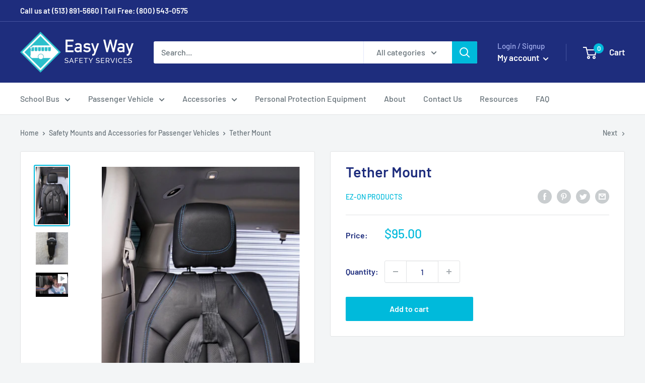

--- FILE ---
content_type: text/javascript
request_url: https://ewss.org/cdn/shop/t/3/assets/custom.js?v=90373254691674712701622143164
body_size: -738
content:
//# sourceMappingURL=/cdn/shop/t/3/assets/custom.js.map?v=90373254691674712701622143164


--- FILE ---
content_type: text/plain
request_url: https://www.google-analytics.com/j/collect?v=1&_v=j102&a=834479157&t=pageview&_s=1&dl=https%3A%2F%2Fewss.org%2Fcollections%2Fsafety-mounts-and-accessories-for-passenger-vehicles%2Fproducts%2Ftether-mount&ul=en-us%40posix&dt=Tether%20Mount&sr=1280x720&vp=1280x720&_u=YEBAAEABAAAAACAAI~&jid=1799121426&gjid=136362661&cid=1954798434.1769035108&tid=UA-200703086-1&_gid=1609627991.1769035108&_r=1&_slc=1&gtm=45He61k2n81PZK4CBCza200&gcd=13l3l3l3l1l1&dma=0&tag_exp=103116026~103200004~104527906~104528500~104684208~104684211~105391253~115616985~115938466~115938468~117025848~117041587&z=1199669532
body_size: -448
content:
2,cG-6WW6209TXV